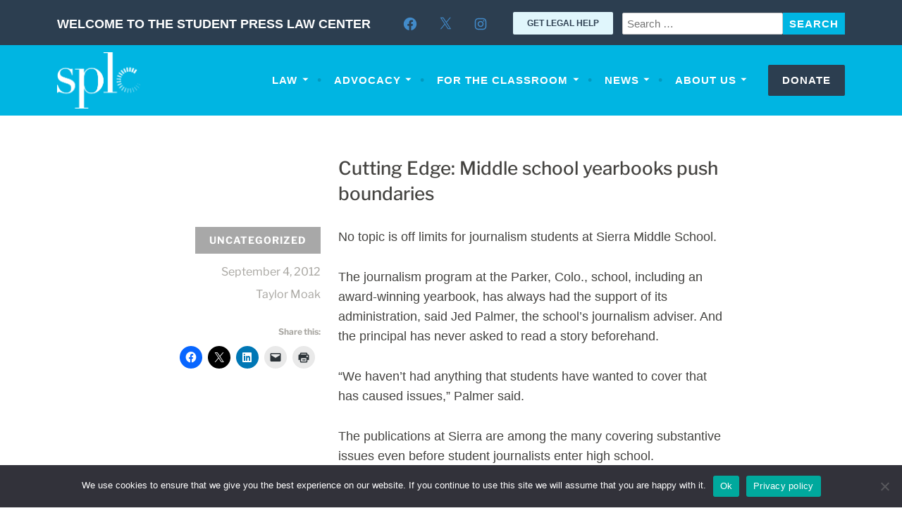

--- FILE ---
content_type: application/javascript
request_url: https://splc.org/wp-content/themes/splc/assets/js/main.js?ver=20151215
body_size: 326
content:
/**
 * File for JS code.
 */
jQuery( document ).ready(
    function ( $ ) {

        if ( $( '#primary .wp-block-splc-sidebar' ).length ) {

            if ( ! $( '#secondary' ).length ) {

                var aside_tag = $( '<aside />', {
                    id: 'secondary',
                    class: 'widget-area',
                    role: 'complementary'
                } );

                $( '#content' ).append( aside_tag );

                $( 'body' ).removeClass( 'no-sidebar' );

            } else {

                var aside_tag = $( '#secondary' );

            }

            $( '#primary .wp-block-splc-sidebar' ).each( function() {

                $( this ).find( 'h1, h2, h3, h4, h5, h6' ).addClass( 'widget-title' );

                var sidebar_markup = $( '<aside />', {
                    class: 'widget widget_text'
                } ).html( $( this ).html() ).appendTo( aside_tag ) ;

                $( this ).remove();
            } );
        }

        // Tracking PDF File Opens
        $('[href$=".pdf"]').on('click',function(){
          // Category, Action, Label
          _gaq.push(['_trackEvent', 'Open PDF', $(this).attr('href'), window.location.href]);
        });


    }
);
